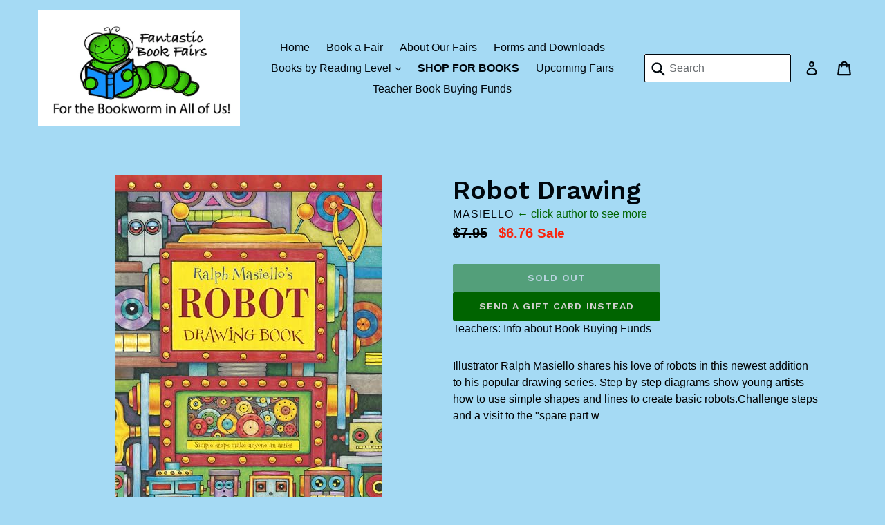

--- FILE ---
content_type: text/javascript; charset=utf-8
request_url: https://fantasticbookfairs.com/products/robot-drawing.js
body_size: 360
content:
{"id":7488138674289,"title":"Robot Drawing","handle":"robot-drawing","description":"\u003cp\u003eIllustrator Ralph Masiello shares his love of robots in this newest addition to his popular drawing series. Step-by-step diagrams show young artists how to use simple shapes and lines to create basic robots.Challenge steps and a visit to the \"spare part w\u003c\/p\u003e","published_at":"2025-09-26T08:52:35-04:00","created_at":"2025-09-26T08:52:35-04:00","vendor":"Masiello","type":"Fun\/Reference","tags":["Art"],"price":676,"price_min":676,"price_max":676,"available":false,"price_varies":false,"compare_at_price":795,"compare_at_price_min":795,"compare_at_price_max":795,"compare_at_price_varies":false,"variants":[{"id":42451708903537,"title":"Default Title","option1":"Default Title","option2":null,"option3":null,"sku":"9781570915369","requires_shipping":true,"taxable":true,"featured_image":null,"available":false,"name":"Robot Drawing","public_title":null,"options":["Default Title"],"price":676,"weight":0,"compare_at_price":795,"inventory_management":"shopify","barcode":"9781570915369","requires_selling_plan":false,"selling_plan_allocations":[]}],"images":["\/\/cdn.shopify.com\/s\/files\/1\/2181\/3421\/files\/9781570915369-us.jpg?v=1758891157"],"featured_image":"\/\/cdn.shopify.com\/s\/files\/1\/2181\/3421\/files\/9781570915369-us.jpg?v=1758891157","options":[{"name":"Title","position":1,"values":["Default Title"]}],"url":"\/products\/robot-drawing","media":[{"alt":null,"id":25731745087601,"position":1,"preview_image":{"aspect_ratio":0.772,"height":500,"width":386,"src":"https:\/\/cdn.shopify.com\/s\/files\/1\/2181\/3421\/files\/9781570915369-us.jpg?v=1758891157"},"aspect_ratio":0.772,"height":500,"media_type":"image","src":"https:\/\/cdn.shopify.com\/s\/files\/1\/2181\/3421\/files\/9781570915369-us.jpg?v=1758891157","width":386}],"requires_selling_plan":false,"selling_plan_groups":[]}

--- FILE ---
content_type: text/javascript; charset=utf-8
request_url: https://fantasticbookfairs.com/products/loopz-gift-card.js
body_size: 110
content:
{"id":7559708180593,"title":"Gift card","handle":"loopz-gift-card","description":"Buy a gift card for someone or yourself. Gift cards are delivered by email and have instructions on how to redeem the gift card at checkout.","published_at":"2025-12-22T14:42:50-05:00","created_at":"2025-12-22T14:42:48-05:00","vendor":"Loopz Gift Cards","type":"Gift Cards","tags":[],"price":1500,"price_min":1500,"price_max":10000,"available":true,"price_varies":true,"compare_at_price":null,"compare_at_price_min":0,"compare_at_price_max":0,"compare_at_price_varies":false,"variants":[{"id":42878884315249,"title":"$15 USD","option1":"$15 USD","option2":null,"option3":null,"sku":null,"requires_shipping":false,"taxable":false,"featured_image":null,"available":true,"name":"Gift card - $15 USD","public_title":"$15 USD","options":["$15 USD"],"price":1500,"weight":0,"compare_at_price":null,"inventory_management":null,"barcode":null,"requires_selling_plan":false,"selling_plan_allocations":[]},{"id":42878884348017,"title":"$25 USD","option1":"$25 USD","option2":null,"option3":null,"sku":null,"requires_shipping":false,"taxable":false,"featured_image":null,"available":true,"name":"Gift card - $25 USD","public_title":"$25 USD","options":["$25 USD"],"price":2500,"weight":0,"compare_at_price":null,"inventory_management":null,"barcode":null,"requires_selling_plan":false,"selling_plan_allocations":[]},{"id":42878884380785,"title":"$50 USD","option1":"$50 USD","option2":null,"option3":null,"sku":null,"requires_shipping":false,"taxable":false,"featured_image":null,"available":true,"name":"Gift card - $50 USD","public_title":"$50 USD","options":["$50 USD"],"price":5000,"weight":0,"compare_at_price":null,"inventory_management":null,"barcode":null,"requires_selling_plan":false,"selling_plan_allocations":[]},{"id":42878884413553,"title":"$100 USD","option1":"$100 USD","option2":null,"option3":null,"sku":null,"requires_shipping":false,"taxable":false,"featured_image":null,"available":true,"name":"Gift card - $100 USD","public_title":"$100 USD","options":["$100 USD"],"price":10000,"weight":0,"compare_at_price":null,"inventory_management":null,"barcode":null,"requires_selling_plan":false,"selling_plan_allocations":[]}],"images":["\/\/cdn.shopify.com\/s\/files\/1\/2181\/3421\/files\/de8d181947f631e79b2ddcf1a0ec6a30c8b67f3b4a72eeceb71c2cb34c6618d2.png?v=1766432571"],"featured_image":"\/\/cdn.shopify.com\/s\/files\/1\/2181\/3421\/files\/de8d181947f631e79b2ddcf1a0ec6a30c8b67f3b4a72eeceb71c2cb34c6618d2.png?v=1766432571","options":[{"name":"Gift amount","position":1,"values":["$15 USD","$25 USD","$50 USD","$100 USD"]}],"url":"\/products\/loopz-gift-card","media":[{"alt":"ce3729c3-3893-48d7-ad07-f371ff05aa48","id":26197383610481,"position":1,"preview_image":{"aspect_ratio":1.0,"height":1400,"width":1400,"src":"https:\/\/cdn.shopify.com\/s\/files\/1\/2181\/3421\/files\/de8d181947f631e79b2ddcf1a0ec6a30c8b67f3b4a72eeceb71c2cb34c6618d2.png?v=1766432571"},"aspect_ratio":1.0,"height":1400,"media_type":"image","src":"https:\/\/cdn.shopify.com\/s\/files\/1\/2181\/3421\/files\/de8d181947f631e79b2ddcf1a0ec6a30c8b67f3b4a72eeceb71c2cb34c6618d2.png?v=1766432571","width":1400}],"requires_selling_plan":false,"selling_plan_groups":[]}